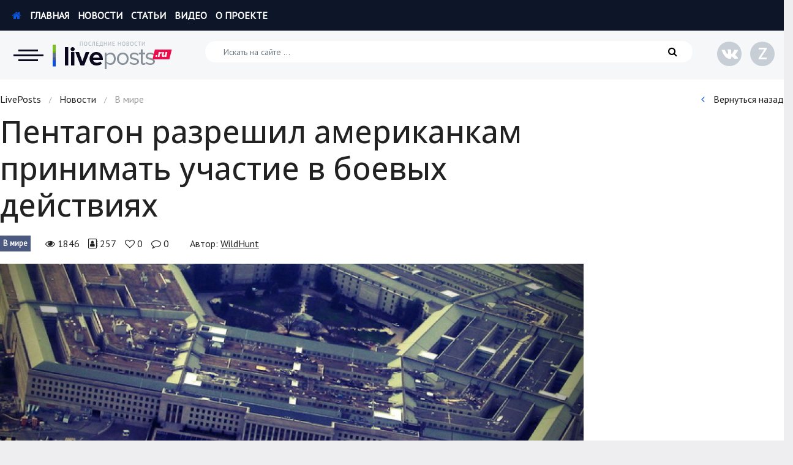

--- FILE ---
content_type: text/html; charset=UTF-8
request_url: https://liveposts.ru/news/world/pentagon-razreshil-amerikankam-prinimat-uchastie-v-boevyih-deystviyah
body_size: 10796
content:
<!DOCTYPE html>
<!--[if lt IE 7 ]><html class="ie ie6"><![endif]-->
<!--[if IE 7 ]><html class="ie ie7"><![endif]-->
<!--[if IE 8 ]><html class="ie ie8"><![endif]-->
<!--[if (gte IE 9)|!(IE)]><!--><html><!--<![endif]-->
<head>
<title>Пентагон разрешил американкам принимать участие в боевых действиях</title>
<meta http-equiv="Content-Type" content="text/html; charset=utf-8">
<meta name="description" content="Занимающий пост министра обороны США Э. Картер предоставил возможность американским
девушкам вместе с мужчинами проходить службу в пехотных и бронетанковых в...">
<meta name="robots" content="all">
<link rel="canonical" href="https://liveposts.ru/news/world/pentagon-razreshil-amerikankam-prinimat-uchastie-v-boevyih-deystviyah">
<meta name="viewport" content="width=device-width, initial-scale=1, shrink-to-fit=no">
<link rel="shortcut icon" type="image/x-icon" href="https://liveposts.ru/favicon.ico">
<link rel="stylesheet" href="//fonts.googleapis.com/css?family=Open+Sans:300,400,500,600,700|PT+Sans:100,200,400,500,600&amp;subset=cyrillic,cyrillic-ext,latin-ext">
<link rel="stylesheet" href="//stackpath.bootstrapcdn.com/bootstrap/4.3.1/css/bootstrap.min.css">
<link rel="stylesheet" href="https://liveposts.ru/templates/theme/css/style_v2.css" type="text/css" media="all">
<link rel="image_src" href="https://liveposts.ru/upload/news/world/5ccae7156b8d2.jpg" />
<meta property="og:type" content="article"/>
<meta property="og:title" content="Пентагон разрешил американкам принимать участие в боевых действиях"/>
<meta property="og:url" content="https://liveposts.ru/news/world/pentagon-razreshil-amerikankam-prinimat-uchastie-v-boevyih-deystviyah"/>
<meta property="og:description" content="Занимающий пост министра обороны США Э. Картер предоставил возможность американским
девушкам вместе с мужчинами проходить службу в пехотных и бронетанковых в..."/>
<meta property="og:site_name" content="LivePosts - последние новости, полезные статьи, обзоры"/>
<meta property="og:image" content="https://liveposts.ru/upload/news/world/5ccae7156b8d2.jpg"/>
<meta property="og:image:width" content="900"/>
<meta property="og:image:height" content="581"/>
<meta property="og:locale" content="ru_RU"/>
<meta name="twitter:text:title" content="Пентагон разрешил американкам принимать участие в боевых действиях"/>
<meta name="twitter:image" content="https://liveposts.ru/upload/news/world/5ccae7156b8d2.jpg"/>
<meta name="twitter:card" content="summary_large_image"/>
<meta name="copyright" content="LivePosts.ru" />
<meta name="author" lang="ru" content="WildHunt" />
<script src="//code.jquery.com/jquery-3.3.1.min.js"></script>
<script src="//cdnjs.cloudflare.com/ajax/libs/popper.js/1.14.7/umd/popper.min.js" type="text/javascript"></script>
<script src="//stackpath.bootstrapcdn.com/bootstrap/4.3.1/js/bootstrap.min.js" type="text/javascript"></script>
<link  href="//cdnjs.cloudflare.com/ajax/libs/fotorama/4.6.4/fotorama.css" rel="stylesheet">
<script src="//cdnjs.cloudflare.com/ajax/libs/fotorama/4.6.4/fotorama.js"></script>
<script src="https://liveposts.ru/templates/theme/js/jquery.plugin.js" type="text/javascript"></script>
<script src="https://liveposts.ru/templates/theme/js/script.js?v=1" type="text/javascript"></script>
<script type="text/javascript">
	root_url ="https://liveposts.ru";
</script>
<!--[if lt IE 9]>
<script src="http://html5shiv.googlecode.com/svn/trunk/html5.js"></script>
<![endif]-->
</head>
<body>
<div class="page">
	<!--noindex-->
	<nav>
		<div class="wrap_nav">
			<div class="wrap_page">
				<button type="button" class="close" title="Закрыть"><i class="fa fa-times" aria-hidden="true"></i></button>
				<a href="https://liveposts.ru/" class="logo" rel="nofollow" title="LivePosts - сайт все обо всем"></a>
				<div class="row">
					<div class="col-sm-4">
						<div class="h3"><span>Новости</span></div>
						<ul>
							<li><a href="https://liveposts.ru/news/economy" title="Экономика">Экономика</a></li>
							<li><a href="https://liveposts.ru/news/accident" title="Происшествия">Происшествия</a></li>
							<li><a href="https://liveposts.ru/news/hi-tech" title="Hi-Tech. Интернет">Hi-Tech. Интернет</a></li>
							<li><a href="https://liveposts.ru/news/russia" title="Россия">Россия</a></li>
							<li><a href="https://liveposts.ru/news/tech" title="Наука и техника">Наука и техника</a></li>
							<li><a href="https://liveposts.ru/news/politics" title="Политика">Политика</a></li>
							<li><a href="https://liveposts.ru/news/education" title="Образование">Образование</a></li>
							<li><a href="https://liveposts.ru/news/world" title="В мире">В мире</a></li>
							<li><a href="https://liveposts.ru/news/kultura" title="Культура">Культура</a></li>
							<li><a href="https://liveposts.ru/news/avto" title="Авто, мото">Авто, мото</a></li>
							<li><a href="https://liveposts.ru/news/sports-fitness-news" title="Спорт">Спорт</a></li>
							<li><a href="https://liveposts.ru/news/celebrities" title="Знаменитости">Знаменитости</a></li>
						</ul>
					</div>
					<div class="col-sm-8 column_count">
						<div class="h3"><span>Статьи</span></div>
						<ul>
							<li><a href="https://liveposts.ru/articles/reviews-at" title="Обзоры">Обзоры</a></li>
							<li><a href="https://liveposts.ru/articles/recipes" title="Рецепты">Рецепты</a></li>
							<li><a href="https://liveposts.ru/articles/health-beauty" title="Красота и здоровье">Красота и здоровье</a></li>
							<li><a href="https://liveposts.ru/articles/hi-tech-at" title="Hi-Tech. Интернет">Hi-Tech. Интернет</a></li>
							<li><a href="https://liveposts.ru/articles/avto-at" title="Авто, мото">Авто, мото</a></li>
							<li><a href="https://liveposts.ru/articles/home-garden" title="Дом и сад">Дом и сад</a></li>
							<li><a href="https://liveposts.ru/articles/real-estate" title="Недвижимость">Недвижимость</a></li>
							<li><a href="https://liveposts.ru/articles/sports-fitness" title="Спорт и фитнес">Спорт и фитнес</a></li>
							<li><a href="https://liveposts.ru/articles/psychology-relationships" title="Психология и отношения">Психология и отношения</a></li>
							<li><a href="https://liveposts.ru/articles/creative-handmade" title="Творчество и рукоделие">Творчество и рукоделие</a></li>
							<li><a href="https://liveposts.ru/articles/other-at" title="Разное">Разное</a></li>
							<li><a href="https://liveposts.ru/articles/work-business" title="Работа и бизнес">Работа и бизнес</a></li>
							<li><a href="https://liveposts.ru/articles/animals" title="Животные">Животные</a></li>
							<li><a href="https://liveposts.ru/articles/food-drinks" title="Еда и напитки">Еда и напитки</a></li>
							<li><a href="https://liveposts.ru/articles/holidays-gifts" title="Праздники и подарки">Праздники и подарки</a></li>
							<li><a href="https://liveposts.ru/articles/cinema" title="Кинематограф">Кинематограф</a></li>
							<li><a href="https://liveposts.ru/articles/pets" title="Домашние животные">Домашние животные</a></li>
							<li><a href="https://liveposts.ru/articles/family-kids" title="Семья и дети">Семья и дети</a></li>
							<li><a href="https://liveposts.ru/articles/travel" title="Путешествия">Путешествия</a></li>
							<li><a href="https://liveposts.ru/articles/construction" title="Строительство">Строительство</a></li>
							<li><a href="https://liveposts.ru/articles/culture-society" title="Культура и общество">Культура и общество</a></li>
							<li><a href="https://liveposts.ru/articles/fashion-style" title="Мода и стиль">Мода и стиль</a></li>
							<li><a href="https://liveposts.ru/articles/business" title="Бизнес">Бизнес</a></li>
							<li><a href="https://liveposts.ru/articles/hobby-entertainment" title="Хобби и развлечения">Хобби и развлечения</a></li>
							<li><a href="https://liveposts.ru/articles/finance" title="Финансы">Финансы</a></li>
							<li><a href="https://liveposts.ru/articles/law" title="Юриспруденция">Юриспруденция</a></li>
							<li><a href="https://liveposts.ru/articles/priroda" title="Природа">Природа</a></li>
							<li><a href="https://liveposts.ru/articles/education-articles" title="Образование">Образование</a></li>
							<li><a href="https://liveposts.ru/articles/nauka-i-tehnologii" title="Наука и технологии">Наука и технологии</a></li>
						</ul>
					</div>
				</div>
			</div>
		</div>
	</nav>
	<!--/noindex-->

	<header>
		<div class="topbar">
			<div class="row wrap_page">
				<div class="col">
					<ul class="navtop">
						<li><a href="https://liveposts.ru/" rel="nofollow"><i class="fa fa-home" aria-hidden="true"></i> Главная</a></li>
						<li><a href="https://liveposts.ru/news" rel="nofollow">Новости</a></li>
						<li><a href="https://liveposts.ru/articles" rel="nofollow">Статьи</a></li>
						<li><a href="https://liveposts.ru/video" rel="nofollow">Видео</a></li>
						<li><a href="https://liveposts.ru/about/" rel="nofollow">О проекте</a></li>
						<!--<li><a href="https://liveposts.ru/win/" rel="nofollow"><i class="fa fa-usd" aria-hidden="true"></i> Заработать</a></li>-->
					</ul>
				</div>
				<!--<div class="col-auto text-right">
					
			<ul class="login">
				<li><a href="https://liveposts.ru/login/" data-click="login" rel="nofollow"><i class="fa fa-user-circle" aria-hidden="true"></i> Войти</a></li>
				<li><a href="https://liveposts.ru/registration/" data-click="reg" rel="nofollow">Регистрация</a></li>
			</ul>



				</div>-->
			</div>
			
		</div>
		<!--noindex-->
		<div class="header">
			<div class="row wrap_page">
				<div class="col-md-auto logosite">
					<button type="button" id="nav_bar" class="nav" title="Категории сайта"></button>
					<a href="https://liveposts.ru/" class="logo" rel="nofollow" title="LivePosts - сайт все обо всем"></a>
				</div>
				
				<div class="col-sm search">
					<form class="form-inline" action="https://liveposts.ru/search/">
						<input type="hidden" name="searchid" value="2339227">
						<input class="form-control" name="text" type="search" placeholder="Искать на сайте ..." aria-label="Искать на сайте">
						<button type="submit"><i class="fa fa-search" aria-hidden="true"></i></button>
					</form>
				</div>
				<div class="col-md-auto text-right">
					<ul class="social">
						<li><a href="https://vk.com/live_posts" rel="nofollow" title="Группа vk.com" target="_blank"><i class="fa fa-vk" aria-hidden="true"></i></a></li>
						<li><a href="https://dzen.ru/liveposts.ru" rel="nofollow" title="Яндекс.Дзен" target="_blank"><span class="zen">Z</span></a></li>
					</ul>
				</div>
				
			</div>
		</div>
		<!--/noindex-->
	</header>
	
	
	<section>
	<div class="wrap_page">
		<!--noindex-->	<div class="breadcrumbs">
		<div class="row">
			<div class="col-sm-9">
				<div xmlns:v="http://rdf.data-vocabulary.org/#"><span typeof="v:Breadcrumb"><a href="https://liveposts.ru/" title="LivePosts" rel="v:url" property="v:title">LivePosts</a></span><span class="sep"> / </span><span typeof="v:Breadcrumb"><a href="https://liveposts.ru/news" title="Новости" rel="v:url" property="v:title">Новости</a></span><span class="sep"> / </span>В мире</div>
			</div>
			<div class="col-sm-3 text-right">
				<a href="#back" onclick="javascript:history.back(); return false;" rel="nofollow"><i class="fa fa-angle-left" aria-hidden="true"></i> Вернуться назад</a>
			</div>
		</div>
	</div><!--/noindex-->
		<div class="row">
			<div class="col-sm-9">
				<div class="post-article">
					<h1 class="post-title">Пентагон разрешил американкам принимать участие в боевых действиях</h1>
					
					<!--noindex-->
					<div class="post-meta">
						<div class="meta-cat"><a href="https://liveposts.ru/news/world" rel="nofollow">В мире</a></div>
						<div class="meta-post">
							<span title="Просмотров"><i class="fa fa-eye" aria-hidden="true"></i> 1846</span>
							<span title="Уникальных читателей"><i class="fa fa-address-book-o" aria-hidden="true"></i> 257</span>
							<span title="Лайки"><i class="fa fa-heart-o" aria-hidden="true"></i> <span class="likeCount-1351">0</span></span>
							<span title="Комментарии"><i class="fa fa-comment-o" aria-hidden="true"></i> <span id="comment4756">0</span></span>
						</div>
						<div class="meta-autor">
							<div class="name-autor">Автор: <a href="https://liveposts.ru/author/ressentiment" rel="nofollow">WildHunt</a></div>
						</div>
					</div>
					<!--/noindex-->
					
					<div class="post-select-wrap" data-session="adiFB9Mi5OVN1EvqN4HtgGLPypUHkesqeXcI/LST4KsQ6cLmRlT1+4I3TfYxurDgRL5GbgaZS0gqEXXM38g1Y6YkTL45KIAuEvJIJpkmO9r+wF9NfgzJH/crn1SjNOzAxzrK8TsD7p5725uoTSKYJv9UkAtW4o8hpUaQpqc0+MMGsnuZ7kJYDS2fVzRN2zn4">
						<div class="post-image"><a href="https://liveposts.ru/upload/news/world/5ccae71564b4b.jpg" class="single_image_box" title="Пентагон разрешил американкам принимать участие в боевых действиях" style="background-image: url(https://liveposts.ru/upload/news/world/5ccae71564b4b.jpg);"><!-- <img src="https://liveposts.ru/upload/news/world/5ccae7156b8d2.jpg" alt="Пентагон разрешил американкам принимать участие в боевых действиях"> --></a></div>
						<div class="post-content"><p><strong>Занимающий пост министра обороны США Э. Картер предоставил возможность американским девушкам вместе с мужчинами проходить службу в пехотных и бронетанковых войсках, а также разведке и спецназе. </strong></p><p>Как подчеркнул министр, с 2016 года (решение приобретает законную силу спустя тридцать дней) в США исчезнут какие-либо гендерные ограничения при приёме на службу в подразделения вооружённых сил, и это позволит создать десятки тысяч должностей для прекрасной половины населения. Уже с первой половины января жительницы Штатов смогут наравне с американцами мужского пола участвовать в разнообразных военных операциях, боевых действиях. В Пентагоне объяснили принятый вердикт желанием использовать все источники, которые находятся в распоряжении их страны, для повышения мощи её вооружённых сил.</p><p>Однако Эштон Картер добавил, что все женщины, хотящие проходить службу в войсках, обязаны будут пройти отбор, чтобы подтвердить своё соответствие условиям тех подразделений, в которые они планируют попасть. Ещё в Штатах обдумывается вопрос привлечения представительниц женского пола в морскую пехоту. И хотя итоги предварительных тестов оказались неудовлетворительными, сотрудники оборонного ведомства полагают, что все затруднения преодолимы и вполне могут быть ликвидированы в процессе внедрения этой реформы.</p></div>
					</div>
					
					<div id="content_rb_116068" class="content_rb" data-id="116068"></div>
					
					<!--noindex-->
					<div class="subscribe">
						<div class="subscribe-title"><span data-like_id="1351">
	<a href="#like" data-id="1351" title="Лайкнуть" rel="nofollow"><i class="fa fa-thumbs-o-up" aria-hidden="true"></i> Понравилась статья?</a>
	
</span></div>
						<div class="subscribe-body">
							Поставь лайк, это важно для наших авторов, подпишись на наш канал в <a href="https://zen.yandex.ru/liveposts.ru" target="_blank" rel="nofollow">Яндекс.Дзен</a> и вступай в группу <a href="https://vk.com/live_posts" target="_blank" rel="nofollow">Вконтакте</a>
						</div>
						<div class="subscribe-button">
							<ul>
								<li><a href="https://dzen.ru/liveposts.ru" class="zen" rel="nofollow" target="_blank"><span>Z</span> Яндекс.Дзен</a></li>
								<li><a href="https://vk.com/live_posts" class="vk" rel="nofollow" target="_blank"><i class="fa fa-vk" aria-hidden="true"></i> Вконтакте</a></li>
							</ul>
						</div>
					</div>
					
					<div class="footer-meta">
						<div class="row">
							<div class="col-sm-6">
								<div class="autor autor-style-2">
									<div class="row">
										<div class="photo-autor">
											<a href="https://liveposts.ru/author/ressentiment" rel="nofollow" style="background-image: url(https://liveposts.ru/upload/autor/5ccae695a75c9.jpg)"></a>
											
										</div>
										<div class="icon-autor" style="background-color: #6db102;"><i class="fa fa-star" aria-hidden="true"></i></div>
										<div class="info-autor">
											<div class="name-autor"><a href="https://liveposts.ru/author/ressentiment" rel="nofollow">WildHunt</a></div>
											<div class="meta-autor">Автор статьи</div>
										</div>
									</div>
								</div>
							</div>
							<div class="col-sm-6 text-right">
								<div class="share">
									<p>Поделитесь или сохраните</p>
									<script src="//yastatic.net/es5-shims/0.0.2/es5-shims.min.js"></script>
									<script src="//yastatic.net/share2/share.js"></script>
									<div class="ya-share2" data-services="vkontakte,facebook,odnoklassniki,moimir,gplus,twitter,collections,surfingbird,tumblr,viber,whatsapp,skype,telegram" data-counter=""></div>
								</div>
							</div>
						</div>
					</div>
					
					<!--					<div class="title_sub">Отзывы и Комментарии</div>
					<div id="anycomment-app"></div>
					<script>
					AnyComment = window.AnyComment || []; AnyComment.Comments = [];
					AnyComment.Comments.push({
						"root": "anycomment-app",
						"app_id": 210,
						"track_get_params": true,
						"language": "ru"
					})
					</script>
					<script type="text/javascript" async src="https://cdn.anycomment.io/assets/js/launcher.js"></script>
					
					
					-->
					<div class="pulse-widget" data-sid="partners_widget_livepostsru"></div>
					<script async src="https://static.pulse.mail.ru/pulse-widget.js"></script>
					<div id="content_rb_116070" class="content_rb" data-id="116070"></div>
								<div class="related">
				
				<div class="row">

					<div class="col-sm-4">
						<article class="post post-style-0">
							<div class="images-post">
								<div class="thumb"><a href="https://liveposts.ru/news/world/tak-kogda-zhe-ozhidat-premeru-avatar-2" title="Так, когда же ожидать премьеру Аватар 2" class="img" rel="nofollow" loading="lazy" style="background-image: url(https://liveposts.ru/upload/news/world/5ccae79a881de.jpg);"></a></div>
								<div class="cat"><a href="https://liveposts.ru/news/world" rel="nofollow" title="В мире">В мире</a></div>
							</div>
							<div class="meta-post">
								<span title="Просмотров"><i class="fa fa-eye" aria-hidden="true"></i> 1827</span>
								<span title="Лайки"><i class="fa fa-heart-o" aria-hidden="true"></i> 0</span>
								<span title="Комментарии"><i class="fa fa-comment-o" aria-hidden="true"></i> 0</span>
							</div>
							<div class="title-post"><a href="https://liveposts.ru/news/world/tak-kogda-zhe-ozhidat-premeru-avatar-2" title="Так, когда же ожидать премьеру Аватар 2">Так, когда же ожидать премьеру Аватар 2</a></div>
							<div class="descr-post">
								<p>Фанаты, всем известного фэнтези «Аватар» с замиранием сердца ожидают выход в
прокат  второй части. Ведь режиссер Джеймс Кэмерон пообещал  им, что эту п</p>
							</div>
						</article>
					</div>

					<div class="col-sm-4">
						<article class="post post-style-0">
							<div class="images-post">
								<div class="thumb"><a href="https://liveposts.ru/news/world/kibersport-stal-krovavyim-meropriyatiem" title="Киберспорт стал «кровавым» мероприятием" class="img" rel="nofollow" loading="lazy" style="background-image: url(https://liveposts.ru/upload/news/world/5ccaea30c9680.jpg);"></a></div>
								<div class="cat"><a href="https://liveposts.ru/news/world" rel="nofollow" title="В мире">В мире</a></div>
							</div>
							<div class="meta-post">
								<span title="Просмотров"><i class="fa fa-eye" aria-hidden="true"></i> 1849</span>
								<span title="Лайки"><i class="fa fa-heart-o" aria-hidden="true"></i> 0</span>
								<span title="Комментарии"><i class="fa fa-comment-o" aria-hidden="true"></i> 0</span>
							</div>
							<div class="title-post"><a href="https://liveposts.ru/news/world/kibersport-stal-krovavyim-meropriyatiem" title="Киберспорт стал «кровавым» мероприятием">Киберспорт стал «кровавым» мероприятием</a></div>
							<div class="descr-post">
								<p>Более старшее поколение наверно возмутится, услышав термин «Киберспорт». Как
можно называть это спортом, если при этом ни мышцы, ни мозги не работают? </p>
							</div>
						</article>
					</div>

					<div class="col-sm-4">
						<article class="post post-style-0">
							<div class="images-post">
								<div class="thumb"><a href="https://liveposts.ru/news/world/chto-delat-esli-hochetsya-s-kem-to-porugatsya" title="Что делать, если хочется с кем-то поругаться" class="img" rel="nofollow" loading="lazy" style="background-image: url(https://liveposts.ru/upload/news/world/5ccae74f7f493.jpg);"></a></div>
								<div class="cat"><a href="https://liveposts.ru/news/world" rel="nofollow" title="В мире">В мире</a></div>
							</div>
							<div class="meta-post">
								<span title="Просмотров"><i class="fa fa-eye" aria-hidden="true"></i> 5317</span>
								<span title="Лайки"><i class="fa fa-heart-o" aria-hidden="true"></i> 0</span>
								<span title="Комментарии"><i class="fa fa-comment-o" aria-hidden="true"></i> 0</span>
							</div>
							<div class="title-post"><a href="https://liveposts.ru/news/world/chto-delat-esli-hochetsya-s-kem-to-porugatsya" title="Что делать, если хочется с кем-то поругаться">Что делать, если хочется с кем-то поругаться</a></div>
							<div class="descr-post">
								<p>Очень часто в семьях, на работе, с друзьями возникают скандалы. И не потому, что
произошло что-то серьезное, а потому, что у вас было очень плохое наст</p>
							</div>
						</article>
					</div>

					<div class="col-sm-4">
						<article class="post post-style-0">
							<div class="images-post">
								<div class="thumb"><a href="https://liveposts.ru/news/world/v-turtsii-proizoshla-popyitka-voennogo-perevorota" title="В Турции произошла попытка военного переворота" class="img" rel="nofollow" loading="lazy" style="background-image: url(https://liveposts.ru/upload/news/world/5ccae93abbded.jpg);"></a></div>
								<div class="cat"><a href="https://liveposts.ru/news/world" rel="nofollow" title="В мире">В мире</a></div>
							</div>
							<div class="meta-post">
								<span title="Просмотров"><i class="fa fa-eye" aria-hidden="true"></i> 2022</span>
								<span title="Лайки"><i class="fa fa-heart-o" aria-hidden="true"></i> 0</span>
								<span title="Комментарии"><i class="fa fa-comment-o" aria-hidden="true"></i> 0</span>
							</div>
							<div class="title-post"><a href="https://liveposts.ru/news/world/v-turtsii-proizoshla-popyitka-voennogo-perevorota" title="В Турции произошла попытка военного переворота">В Турции произошла попытка военного переворота</a></div>
							<div class="descr-post">
								<p>Совсем недавно для туристов была открыта Турция,поэтому многие российские
граждане уехали туда на отдых, а в ночь с 15 на 16 июля там случился военный </p>
							</div>
						</article>
					</div>

					<div class="col-sm-4">
						<article class="post post-style-0">
							<div class="images-post">
								<div class="thumb"><a href="https://liveposts.ru/news/world/leonardo-di-kaprio-nakonets-to-poluchil-oskar" title="Леонардо Ди Каприо наконец то получил &quot;Оскар&quot;" class="img" rel="nofollow" loading="lazy" style="background-image: url(https://liveposts.ru/upload/news/world/5ccae823522d3.jpg);"></a></div>
								<div class="cat"><a href="https://liveposts.ru/news/world" rel="nofollow" title="В мире">В мире</a></div>
							</div>
							<div class="meta-post">
								<span title="Просмотров"><i class="fa fa-eye" aria-hidden="true"></i> 1903</span>
								<span title="Лайки"><i class="fa fa-heart-o" aria-hidden="true"></i> 0</span>
								<span title="Комментарии"><i class="fa fa-comment-o" aria-hidden="true"></i> 0</span>
							</div>
							<div class="title-post"><a href="https://liveposts.ru/news/world/leonardo-di-kaprio-nakonets-to-poluchil-oskar" title="Леонардо Ди Каприо наконец то получил &quot;Оскар&quot;">Леонардо Ди Каприо наконец то получил "Оскар"</a></div>
							<div class="descr-post">
								<p>Свершилось событие, которого так ждали фанаты Леонардо Ди Каприо - актёр получил
свой первый "Оскар"! Его роль в фильме "Выживший" принесла актёру, зас</p>
							</div>
						</article>
					</div>

					<div class="col-sm-4">
						<article class="post post-style-0">
							<div class="images-post">
								<div class="thumb"><a href="https://liveposts.ru/news/world/v-britanii-4-cheloveka-zaboleli-lihoradkoy-zika" title="В Британии 4 человека заболели лихорадкой Зика" class="img" rel="nofollow" loading="lazy" style="background-image: url(https://liveposts.ru/upload/news/world/5ccae78cc59de.jpg);"></a></div>
								<div class="cat"><a href="https://liveposts.ru/news/world" rel="nofollow" title="В мире">В мире</a></div>
							</div>
							<div class="meta-post">
								<span title="Просмотров"><i class="fa fa-eye" aria-hidden="true"></i> 1968</span>
								<span title="Лайки"><i class="fa fa-heart-o" aria-hidden="true"></i> 0</span>
								<span title="Комментарии"><i class="fa fa-comment-o" aria-hidden="true"></i> 0</span>
							</div>
							<div class="title-post"><a href="https://liveposts.ru/news/world/v-britanii-4-cheloveka-zaboleli-lihoradkoy-zika" title="В Британии 4 человека заболели лихорадкой Зика">В Британии 4 человека заболели лихорадкой Зика</a></div>
							<div class="descr-post">
								<p>В 2016 году было зафиксировано уже 4 случая заболевания лихорадкой Зика на
территории Британии. Этот факт, поведал СМИ представитель министерства здрав</p>
							</div>
						</article>
					</div>

					<div class="col-sm-4">
						<article class="post post-style-0">
							<div class="images-post">
								<div class="thumb"><a href="https://liveposts.ru/news/world/dedpul-bonusnoe-video-posle-titrov" title="«Дэдпул» — бонусное видео после титров" class="img" rel="nofollow" loading="lazy" style="background-image: url(https://liveposts.ru/upload/news/world/5ccae77877f28.jpg);"></a></div>
								<div class="cat"><a href="https://liveposts.ru/news/world" rel="nofollow" title="В мире">В мире</a></div>
							</div>
							<div class="meta-post">
								<span title="Просмотров"><i class="fa fa-eye" aria-hidden="true"></i> 2650</span>
								<span title="Лайки"><i class="fa fa-heart-o" aria-hidden="true"></i> 0</span>
								<span title="Комментарии"><i class="fa fa-comment-o" aria-hidden="true"></i> 0</span>
							</div>
							<div class="title-post"><a href="https://liveposts.ru/news/world/dedpul-bonusnoe-video-posle-titrov" title="«Дэдпул» — бонусное видео после титров">«Дэдпул» — бонусное видео после титров</a></div>
							<div class="descr-post">
								<p>Если вы собираетесь отправиться в кино на «Дэдпула», который стартует 11 февраля,
не покидайте зал до конца фильма.Дэдпул приготовил для фанатов целых </p>
							</div>
						</article>
					</div>

					<div class="col-sm-4">
						<article class="post post-style-0">
							<div class="images-post">
								<div class="thumb"><a href="https://liveposts.ru/news/world/turetskiy-boing-pohoronil-bolee-30-zhiteley-kirgizii" title="Турецкий &quot;Боинг&quot; похоронил более 30 жителей Киргизии" class="img" rel="nofollow" loading="lazy" style="background-image: url(https://liveposts.ru/upload/news/world/5ccae9f64f268.jpg);"></a></div>
								<div class="cat"><a href="https://liveposts.ru/news/world" rel="nofollow" title="В мире">В мире</a></div>
							</div>
							<div class="meta-post">
								<span title="Просмотров"><i class="fa fa-eye" aria-hidden="true"></i> 1848</span>
								<span title="Лайки"><i class="fa fa-heart-o" aria-hidden="true"></i> 0</span>
								<span title="Комментарии"><i class="fa fa-comment-o" aria-hidden="true"></i> 0</span>
							</div>
							<div class="title-post"><a href="https://liveposts.ru/news/world/turetskiy-boing-pohoronil-bolee-30-zhiteley-kirgizii" title="Турецкий &quot;Боинг&quot; похоронил более 30 жителей Киргизии">Турецкий "Боинг" похоронил более 30 жителей Киргизии</a></div>
							<div class="descr-post">
								<p>Мирные жители Киргизии стали жертвами крушения грузового «Боинга» 747 турецкой
авиакомпании. Как сообщает РИА Новости, лайнер упал в половине седьмого </p>
							</div>
						</article>
					</div>

					<div class="col-sm-4">
						<article class="post post-style-0">
							<div class="images-post">
								<div class="thumb"><a href="https://liveposts.ru/news/world/keyt-uinslet-ne-budet-boykotirovat-tseremoniyu-oskar" title="Кейт Уинслет не будет бойкотировать церемонию &quot;Оскар&quot;" class="img" rel="nofollow" loading="lazy" style="background-image: url(https://liveposts.ru/upload/news/world/5ccae7a3677c3.jpg);"></a></div>
								<div class="cat"><a href="https://liveposts.ru/news/world" rel="nofollow" title="В мире">В мире</a></div>
							</div>
							<div class="meta-post">
								<span title="Просмотров"><i class="fa fa-eye" aria-hidden="true"></i> 1914</span>
								<span title="Лайки"><i class="fa fa-heart-o" aria-hidden="true"></i> 0</span>
								<span title="Комментарии"><i class="fa fa-comment-o" aria-hidden="true"></i> 0</span>
							</div>
							<div class="title-post"><a href="https://liveposts.ru/news/world/keyt-uinslet-ne-budet-boykotirovat-tseremoniyu-oskar" title="Кейт Уинслет не будет бойкотировать церемонию &quot;Оскар&quot;">Кейт Уинслет не будет бойкотировать церемонию "Оскар"</a></div>
							<div class="descr-post">
								<p>Несмотря на расовые разногласия, актриса решила не пропускать ежегодную церемонию.</p>
							</div>
						</article>
					</div>

				</div>
			</div>
					<!--/noindex-->
				</div>
			</div>
			<!--noindex-->
			<div class="col-sm-3">
				
				
				<div style="min-height: 700px; magin: 10px 0 20px 0;">
					<div id="content_rb_116069" class="content_rb" data-id="116069"></div>
				</div>
				
				
				
				<div class="blockfixed">
					<div class="itemsblock">
						<div class="wblock">
							<div class="h2">Популярное</div>
							
						<article class="post">
							<div class="images-post">
								<div class="thumb"><a href="https://liveposts.ru/news/world/beksidskiy-tonnel-priobretaet-ochertaniya-zavershennogo-proekta" title="Бексидский тоннель приобретает очертания завершенного проекта" class="img" rel="nofollow"></a></div>
								<div class="cat"><a href="https://liveposts.ru/news/world" rel="nofollow" title="В мире">В мире</a></div>
							</div>
							<!--<div class="meta-post">
								<span title="Просмотров"><i class="fa fa-eye" aria-hidden="true"></i> 1806</span>
								<span title="Лайки"><i class="fa fa-heart-o" aria-hidden="true"></i> 0</span>
								<span title="Комментарии"><i class="fa fa-comment-o" aria-hidden="true"></i> 0</span>
							</div>-->
							<div class="title-post"><a href="https://liveposts.ru/news/world/beksidskiy-tonnel-priobretaet-ochertaniya-zavershennogo-proekta" title="Бексидский тоннель приобретает очертания завершенного проекта">Бексидский тоннель приобретает очертания завершенного проекта</a></div>
							<!--<div class="descr-post">
								<p>Сегодня, 22 января 2016 года, стало известно, что очередной этап строительства Бескидского тоннеля близится к завершению.</p>
							</div>-->
						</article>

						<article class="post">
							<div class="images-post">
								<div class="thumb"><a href="https://liveposts.ru/articles/holidays-gifts/decorations/idei-dlya-dnya-rozhdeniya-rebenka" title="Идеи для дня рождения ребенка" class="img" rel="nofollow"></a></div>
								<div class="cat"><a href="https://liveposts.ru/articles/holidays-gifts/decorations" rel="nofollow" title="Украшения">Украшения</a></div>
							</div>
							<!--<div class="meta-post">
								<span title="Просмотров"><i class="fa fa-eye" aria-hidden="true"></i> 1806</span>
								<span title="Лайки"><i class="fa fa-heart-o" aria-hidden="true"></i> 0</span>
								<span title="Комментарии"><i class="fa fa-comment-o" aria-hidden="true"></i> 0</span>
							</div>-->
							<div class="title-post"><a href="https://liveposts.ru/articles/holidays-gifts/decorations/idei-dlya-dnya-rozhdeniya-rebenka" title="Идеи для дня рождения ребенка">Идеи для дня рождения ребенка</a></div>
							<!--<div class="descr-post">
								<p>Идеи для дня рождения ребенка</p>
							</div>-->
						</article>

						<article class="post">
							<div class="images-post">
								<div class="thumb"><a href="https://liveposts.ru/articles/health-beauty/zelenyiy-chay-sobstvennoy-personoy-polza-i-vred-unikalnost-64-38-minimum-80" title="Зеленый чай собственной персоной: польза и вред" class="img" rel="nofollow" style="background-image: url(https://liveposts.ru/upload/articles/health-beauty/5ccae79920e2f.jpg);"></a></div>
								<div class="cat"><a href="https://liveposts.ru/articles/health-beauty" rel="nofollow" title="Красота и здоровье">Красота и здоровье</a></div>
							</div>
							<!--<div class="meta-post">
								<span title="Просмотров"><i class="fa fa-eye" aria-hidden="true"></i> 1806</span>
								<span title="Лайки"><i class="fa fa-heart-o" aria-hidden="true"></i> 0</span>
								<span title="Комментарии"><i class="fa fa-comment-o" aria-hidden="true"></i> 0</span>
							</div>-->
							<div class="title-post"><a href="https://liveposts.ru/articles/health-beauty/zelenyiy-chay-sobstvennoy-personoy-polza-i-vred-unikalnost-64-38-minimum-80" title="Зеленый чай собственной персоной: польза и вред">Зеленый чай собственной персоной: польза и вред</a></div>
							<!--<div class="descr-post">
								<p>С древности зеленый чай прослыл очень полезным напитком, наделенным множеством
свойств, благоприятно влияющих на здоровье и общее состояние человека. Б</p>
							</div>-->
						</article>

						</div>
					</div>
					<div class="itemsblock">
						<div class="wblock">
							<div class="h2">Новые публикации</div>
							
						<article class="post">
							<div class="images-post">
								<div class="thumb"><a href="https://liveposts.ru/articles/travel/po-rossii/goroda-povolzhya.html" title="Самые интересные города Поволжья для путешествий" class="img" rel="nofollow" style="background-image: url(https://liveposts.ru/upload/1/5/b/c-b3aa8f9cec-900x440.jpg);"></a></div>
								<div class="cat"><a href="https://liveposts.ru/articles/travel/po-rossii" rel="nofollow" title="По России">По России</a></div>
							</div>
							<!--<div class="meta-post">
								<span title="Просмотров"><i class="fa fa-eye" aria-hidden="true"></i> 9681</span>
								<span title="Лайки"><i class="fa fa-heart-o" aria-hidden="true"></i> 4</span>
								<span title="Комментарии"><i class="fa fa-comment-o" aria-hidden="true"></i> 0</span>
							</div>-->
							<div class="title-post"><a href="https://liveposts.ru/articles/travel/po-rossii/goroda-povolzhya.html" title="Самые интересные города Поволжья для путешествий">Самые интересные города Поволжья для путешествий</a></div>
							<!--<div class="descr-post">
								<p>Одна из самых востребованных территорий для путешествий &ndash; Поволжье. Здесь
можно прекрасно отдохнуть, увидеть большое число исторических и культур</p>
							</div>-->
						</article>

						<article class="post">
							<div class="images-post">
								<div class="thumb"><a href="https://liveposts.ru/articles/nauka-i-tehnologii/biologiya-kletki-dlya-chaynikov.html" title="Биология для чайников" class="img" rel="nofollow" style="background-image: url(https://liveposts.ru/upload/images/2/69/4f/10309_biologiya-kletki-dlya-chaynikov-900x565.jpg);"></a></div>
								<div class="cat"><a href="https://liveposts.ru/articles/nauka-i-tehnologii" rel="nofollow" title="Наука и технологии">Наука и технологии</a></div>
							</div>
							<!--<div class="meta-post">
								<span title="Просмотров"><i class="fa fa-eye" aria-hidden="true"></i> 37508</span>
								<span title="Лайки"><i class="fa fa-heart-o" aria-hidden="true"></i> 17</span>
								<span title="Комментарии"><i class="fa fa-comment-o" aria-hidden="true"></i> 0</span>
							</div>-->
							<div class="title-post"><a href="https://liveposts.ru/articles/nauka-i-tehnologii/biologiya-kletki-dlya-chaynikov.html" title="Биология для чайников">Биология клетки для чайников</a></div>
							<!--<div class="descr-post">
								<p>В последнее время я всё чаще и чаще замечаю, что большая часть людей не знает
элементарнейших вещей из школьной программы. Я не говорю даже о мифах про</p>
							</div>-->
						</article>

						<article class="post">
							<div class="images-post">
								<div class="thumb"><a href="https://liveposts.ru/articles/home-garden/sdelay-sam/tualet-na-dache.html" title="Туалет на даче" class="img" rel="nofollow" style="background-image: url(https://liveposts.ru/upload/images/7/2a/ac/10308_tualet-na-dache-900x598.jpg);"></a></div>
								<div class="cat"><a href="https://liveposts.ru/articles/home-garden/sdelay-sam" rel="nofollow" title="Сделай сам">Сделай сам</a></div>
							</div>
							<!--<div class="meta-post">
								<span title="Просмотров"><i class="fa fa-eye" aria-hidden="true"></i> 43472</span>
								<span title="Лайки"><i class="fa fa-heart-o" aria-hidden="true"></i> 5</span>
								<span title="Комментарии"><i class="fa fa-comment-o" aria-hidden="true"></i> 0</span>
							</div>-->
							<div class="title-post"><a href="https://liveposts.ru/articles/home-garden/sdelay-sam/tualet-na-dache.html" title="Туалет на даче">Уборная на участке</a></div>
							<!--<div class="descr-post">
								<p>Вы стали счастливым обладателем земельного надела и думаете о том, как
воздвигнуть дом. Но пока вы будете создавать проект и возводить фундамент, ваше </p>
							</div>-->
						</article>

						</div>
					</div>
				</div>
				
			</div>
			<!--/noindex-->
		</div>
	</div>
</section>
	
	<!--noindex-->
	<!--
	<section class="land">
		<div class="wrap_page">
			<div class="header_title"><strong>LivePosts</strong> - зарабатывай вместе с нами!</div>
			<div class="header_descr">- это прекрасная возможность писать на любые темы, отточить свое мастерство пера, получить реальные денги</div>
			<div class="header_title_2">Как стать участником проекта:</div>
		</div>
		<div class="wrap_1">
			<div class="wrap_2">
				<div class="wrap_page">
					<div class="row">
						<div class="col-sm-4 step_1">
							<div class="land-img"><img src="https://liveposts.ru/templates/theme/images/land_reg.png" alt="Зарегистрируйтесь"></div>
							<div class="land-name">Зарегистрируйтесь</div>
							<div class="land-descr">Пройдите легкую процедуру регистрации, чтобы получить свой личный кабинет</div>
						</div>
						<div class="col-sm-4 step_2">
							<div class="land-img"><img src="https://liveposts.ru/templates/theme/images/land_text.png" alt="Напишите первую статью"></div>
							<div class="land-name">Напишите первую статью</div>
							<div class="land-descr">Все новые публикации отображаются на главной странице</div>
						</div>
						<div class="col-sm-4 step_3">
							<div class="land-img"><img src="https://liveposts.ru/templates/theme/images/land_money.png" alt="Получайте постоянный доход"></div>
							<div class="land-name">Получайте постоянный доход</div>
							<div class="land-descr">Мы платим не за объем, а за то, насколько ваши тексты интересны читателям</div>
						</div>
					</div>
					
					<div class="text-center"><a href="https://liveposts.ru/registration/" data-click="reg" rel="nofollow" class="btn btn-primary">Зарегистрироваться сейчас</a></div>
				</div>
			</div>
		</div>
	</section>
	-->
	<!--/noindex-->
	<footer>
		<div class="row wrap_page">
			<div class="col-sm">
				<a href="https://liveposts.ru/" rel="nofollow" class="logofotter"></a>
				<p>&copy; 2015-2025 LivePosts - Все права защищены.</p>
				<!--noindex-->
				<ul class="social">
					<li><a href="https://vk.com/live_posts" rel="nofollow" title="Группа vk.com" target="_blank"><i class="fa fa-vk" aria-hidden="true"></i></a></li>
					<li><a href="https://dzen.ru/liveposts.ru" rel="nofollow" title="Яндекс.Дзен" target="_blank"><span class="zen">Z</span></a></li>
				</ul>
				<!--/noindex-->
			</div>
			<!--noindex-->
			<div class="col-sm">
				<div class="h2">Помошь</div>
				<ul>
					<li><a href="https://liveposts.ru/rules/" rel="nofollow">Правила участия</a></li>
					<li><a href="https://liveposts.ru/rules-public/" rel="nofollow">Правила публикаций</a></li>
					<li><a href="https://liveposts.ru/money/" rel="nofollow">Вывод средств</a></li>
					<li><a href="https://liveposts.ru/article-public/" rel="nofollow">Размещение статей</a></li>
					<li><a href="https://liveposts.ru/faq/" rel="nofollow">FAQ</a></li>
				</ul>
			</div>
			<div class="col-sm">
				<div class="h2">LivePosts</div>
				<ul>
					<li><a href="https://liveposts.ru/about/" rel="nofollow">О компании</a></li>
					<li><a href="https://liveposts.ru/blog" rel="nofollow">Новости проекта</a></li>
					<li><a href="https://liveposts.ru/partner/" rel="nofollow">Рекламадателям</a></li>
					<!--<li><a href="https://liveposts.ru/feed/" rel="nofollow">RSS новости</a></li>-->
				</ul>
			</div>
			<div class="col-sm">
				<div class="h2">Контакты</div>
				<ul>
					<li><a href="mailto:info@liveposts.ru" rel="nofollow">info@liveposts.ru</a></li>
					<!--<li><a href="https://liveposts.ru/login/" data-click="login" rel="nofollow">Личный кабинет</a></li>-->
				</ul>
			</div>
			<!--/noindex-->
		</div>
		<!--noindex-->
		<!--
		<div class="row wrap_page correction">
			<div class="col-sm">
				<p><i class="fa fa-exclamation" aria-hidden="true"></i> Работает система исправления ошибок. Выделите и нажмите <span>Ctrl+Enter</span></p>
			</div>
			<div class="col-sm">
				<p><i class="fa fa-usd" aria-hidden="true"></i> Начните зарабатывать вместе с нами <a href="https://liveposts.ru/registration/" data-click="reg" rel="nofollow">Регистрация на сайте</a></p>
			</div>
		</div>
		-->
		<div class="row wrap_page nav_bottom">
			<div class="col-sm">
				<ul>
					<li><a href="https://liveposts.ru/" rel="nofollow">Главная</a></li>
					<li><a href="https://liveposts.ru/news" rel="nofollow">Новости</a></li>
					<li><a href="https://liveposts.ru/articles" rel="nofollow">Статьи</a></li>
					<li><a href="https://liveposts.ru/video" rel="nofollow">Видео</a></li>
					<li><a href="https://liveposts.ru/about/" rel="nofollow">О проекте</a></li>
					<li><a href="https://liveposts.ru/win/" rel="nofollow">Заработать</a></li>
				</ul>
			</div>
			<div class="col-md-auto text-right">
				<ul>
					<!--<li><a href="https://liveposts.ru/login/" data-click="login" rel="nofollow">Войти</a></li>-->
					<!--<li><a href="https://liveposts.ru/registration/" data-click="reg" rel="nofollow">Регистрация</a></li>-->
				</ul>
			</div>
		</div>
		<!--/noindex-->
	</footer>
</div>


<!--noindex-->
<div style="display: none;">
<!--Yandex.Metrika counter-->
<script type="text/javascript">(function(m,e,t,r,i,k,a){m[i]=m[i]||function(){(m[i].a=m[i].a||[]).push(arguments)}; m[i].l=1*new Date();k=e.createElement(t),a=e.getElementsByTagName(t)[0],k.async=1,k.src=r,a.parentNode.insertBefore(k,a)}) (window, document, "script", "https://cdn.jsdelivr.net/npm/yandex-metrica-watch/tag.js", "ym"); ym(44593690, "init", { clickmap:true, trackLinks:true, accurateTrackBounce:true, webvisor:true }); </script> <noscript><div><img src="https://mc.yandex.ru/watch/44593690" style="position:absolute; left:-9999px;" alt="" /></div></noscript>
<!--/Yandex.Metrika counter-->
</div>
<script type="text/javascript">rbConfig={start:performance.now(),rbDomain:"owmedia.rabbit.click",rotator:'20l74'};</script>
<script async="async" type="text/javascript" src="//owmedia.rabbit.click/20l74.min.js"></script>
<div id="content_rb_116071" class="content_rb" data-id="116071"></div>
<div class="rl_cnt_bg" data-id="319381"></div>
<!--/noindex-->
</body>
</html>
<!---->